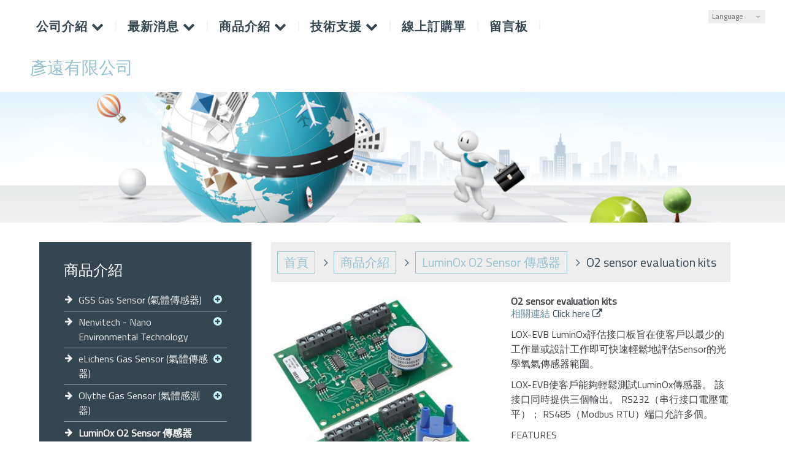

--- FILE ---
content_type: text/html
request_url: https://www.nurturewing.com/product_1338731.html
body_size: 61997
content:
<!DOCTYPE html PUBLIC "-//W3C//DTD XHTML 1.0 Transitional//EN" "https://www.w3.org/TR/xhtml1/DTD/xhtml1-transitional.dtd" >
<html xmlns="https://www.w3.org/1999/xhtml" xml:lang="zh-TW" lang="zh-TW"   xmlns:v="https://schema.org/#">
<head>
<script>
if(window.location.protocol=="http:"){
    var current_url=window.location.href;
    var new_url=current_url.replace(/(http:)/,"https:");
    window.location=new_url;}
</script>
<meta http-equiv="Content-Type" content="text/html; charset=UTF-8" />
<meta name="copyright" content="彥遠有限公司" />
<meta name="referrer" content="origin" />
<meta http-equiv="pragma" content="public, max-age=600" />
<meta http-equiv="expires" content="600" />
<meta http-equiv="cache-control" content="public, max-age=600" />
<meta name="viewport" content="width=device-width, initial-scale=1.0, maximum-scale=3" />
<title>彥遠科技 Nurturewing  -O2 sensor evaluation kits</title> 
<link rel="canonical" href="https://www.nurturewing.com/product_1338731.html" />
<meta name="keywords" content="Gas sensor,ICE power ,Sound made powerful" />
<meta name="description" content="彥遠科技 Nurturewing  為替客戶量身訂做最適合的工業用煙霧偵測系統，除了售後保固外，對於一般客戶所產生的問題，皆能迅速處理，以節省客戶時間。" />
<meta name="generator" content="智邦輕鬆架站-971金融商務 - 藍色商務形象版面-(v6)-2025/08/14 22:30" />
<meta property="og:title" content="彥遠科技 Nurturewing-O2 sensor evaluation kits"/>
<meta property="og:type" content="website"/> 
    <meta property="og:image" content="https://www.nurturewing.com/images/product_1338731.jpg"/>
    <meta property="og:description" content="LOX-EVB LuminOx評估接口板旨在使客戶以最少的工作量或設計工作即可快速輕鬆地評估Sensor的光學氧氣傳感器範圍。LOX-EVB使客戶能夠輕鬆測試LuminOx傳感器。 該接口同時提供三個輸出。 RS232（串行接口電壓電平）； RS485（Modbus RTU）端口允許多個。FEATURESAllows quick and easy evaluation of the LuminOx"/> 
<meta property="og:url" content="https://www.nurturewing.com/product_1338731.html"/>
<meta property="og:site_name" content="彥遠有限公司"/>	 
<link rel="alternate" type="application/rss+xml" title="商品介紹 (RSS 2.0)" href="products.xml" />
<link rel="icon" type="image/png" href="images/favicon_1588773368.png" />
<link rel="shortcut icon" type="image/png" href="images/favicon_1588773368.png" />
<link rel="apple-touch-icon" href="images/favicon_1588773368.png">
<link rel="apple-touch-icon-precomposed" href="images/favicon_1588773368.png">
<link rel="alternate" type="application/rss+xml" title="最新消息 (RSS 2.0)" href="hots.xml" />
<link type="text/css" href="skin/jquery-ui/jquery-ui-1.10.0.custom.min.css" rel="stylesheet" />
<script type="text/javascript" src="https://cdnjs.cloudflare.com/ajax/libs/jquery/1.9.0/jquery.min.js"></script>
<script type="text/javascript" src="https://cdnjs.cloudflare.com/ajax/libs/jqueryui/1.10.0/jquery-ui.min.js"></script>
<script type="text/javascript" src="https://cdnjs.cloudflare.com/ajax/libs/jquery.lazyload/1.9.1/jquery.lazyload.min.js"></script>
    <link rel="stylesheet" type="text/css" rev="stylesheet" media="all" href="skin/product.css?ver=1755181842" />
	<link rel="stylesheet" type="text/css" rev="stylesheet" media="all" href="skin/layout.css?ver=1755181842" /> 
	<link rel="stylesheet" type="text/css" rev="stylesheet" media="all" href="skin/option.css" />  
<link rel="stylesheet" type="text/css" rev="stylesheet" media="all" href="skin/revise.css?ver=1755181842" />
<script language="javascript"> 
var org_href = "//www.nurturewing.com/";
var mob_href = "//www.nurturewing.com/yellowpageMobile/"; 
var alert_mob = "全新推出手機版網頁，請在您的手機瀏覽器中，\n輸入以下網址：\n";  
var use_redirect = "N"; 
var lock_mouse = "N";  
var referer = document.referrer;
var ref_mob = false;
if(referer) var parts = referer.split('://')[1].split('/');
if(parts && parts[0]=='m.nurturewing.com') {
  ref_mob = true;
}
</script> 
<script type="text/javascript"  src="scripts/page.js" ></script>
<!-- product-list page -->
<script language="javascript">
function loadScript( url, callback ){
	var script = document.createElement( "script" );
	script.type = "text/javascript";
	if(script.readyState) {  //IE
		script.onreadystatechange = function() {
			if ( script.readyState === "loaded" || script.readyState === "complete" ) {
				script.onreadystatechange = null;
				callback();
			}
		};
	}
	else{//Others
		script.onload = function() {
			callback();
		};
	}
	script.src = url;
	document.getElementsByTagName( "head" )[0].appendChild( script );
}
var lazymax=6;
$(document).ready(function() {
    if(typeof $("#pbox img").lazyload === "function"){
    $("#pbox img").lazyload({       effect : "fadeIn" });
    for(i=0;i<=lazymax;i++){
        $("#pbox img").eq(i).trigger("appear");
    }
    }
});
var w = 0;
</script> 
</head> 
<body onload="init();"	data-spy="scroll" data-target=".bs-docs-sidebar" class="ins" >
<div itemscope itemtype="https://schema.org/WebSite">
    <meta itemprop="url" content="https://www.nurturewing.com/product_1338731.html"/>
    <meta itemprop="name" content="彥遠有限公司"/>
    <meta itemprop="alternateName" content="彥遠科技 Nurturewing  -O2 sensor evaluation kits"/>
</div>
<!--Breadcrumblist start--><div vocab="http://schema.org/" typeof="BreadcrumbList" style="display:none;"><div property="itemListElement" typeof="ListItem"><div property="item" typeof="WebPage" href="https://www.nurturewing.com/index.html"><span property="name">首頁</span></div><span property="position">1</span></div><div property="itemListElement" typeof="ListItem"><div property="item" typeof="WebPage" href="https://www.nurturewing.com/product.html"><span property="name">商品介紹</span></div><span property="position">2</span></div><div property="itemListElement" typeof="ListItem"><span property="name">O2 sensor evaluation kits</span><span property="position">3</span></div></div><!--Breadcrumblist end-->
    <div vocab="http://schema.org/" typeof="WebSite" style="display:none;">
        <span property="url">https://www.nurturewing.com/</span>
        <span property="name">彥遠有限公司</span>
    </div>
<!--[if lte IE 8]><script src="assets/js/ie/html5shiv.js"></script><![endif]-->
<link rel="stylesheet" href="skin/css/slider.css" />
<link rel="stylesheet" href="skin/css/selectric.css" />
<!--[if lte IE 8]><link rel="stylesheet" href="skin/css/ie8.css" /><![endif]-->
<div class="bodyWrp">
    <!-- Header -->
    <header class="headWrp"> 
        <div class="head">
<div class="lgg">
    <select  onchange="document.location.href=this.value" >
                                      <option value="//www.nurturewing.com/product_1338731.html" selected>繁體中文</option> 
            <option value="//www.nurturewing.com/cn/product_1338731.html"  >簡體中文</option> 
                                        <option value="//www.nurturewing.com/en/product_1338731.html" >English</option> 
    </select>
</div>
            <!--live_icon-->
            <a href="custom_cg1.html">
                <div class="live__icon" style="display: none;">
                    <img src="images/live_icon.png">
                </div>
            </a>
            <!-- Logo -->
            <div class="logo"> 
            <a class="alogo" href="index.html" title="彥遠有限公司"  rel="v:url" property="v:title">
          彥遠有限公司 
            </a> 
            </div>
            <!-- Nav -->
            <nav id="mainMenu">
            <ul >
                                    <li class="sub-menu">
                <a class="menuA" href="info.html" title="公司介紹">公司介紹<b class="caret"></b></a>
                <ul class="dmSubmenu">
                <li><a class="menu_sb_c" href="info.html">特色簡介</a></li>
                <li><a class="menu_sb_c" href="info_basic.html">基本資料</a></li>
                <li><a class="menu_sb_c" href="contact.html">聯絡資訊</a></li>
                </ul>
            </li>
                                                <li  class="sub-menu">
                <a class="menuA" href="hot.html" title="最新消息">最新消息<b class="caret"></b></a>
                                <ul class="dmSubmenu">
                                            <li><a class="menu_sb_c" href="hot_cg89057.html">
                        GSS產品
                        </a></li>
                                            <li><a class="menu_sb_c" href="hot_cg89064.html">
                        氣體相關新聞
                        </a></li>
                </ul>
                            </li>
                                                <li class="sub-menu">
                <a class="menuA" href="product.html" title="商品介紹">商品介紹<b class="caret"></b></a>
                                <ul class="dmSubmenu">
                                <li><a class="menu_sb_c" href="product_cg323312.html">
                GSS Gas Sensor (氣體傳感器)</a></li> 
                                <li><a class="menu_sb_c" href="product_cg355835.html">
                Nenvitech - Nano Environmental Technology</a></li> 
                                <li><a class="menu_sb_c" href="product_cg385860.html">
                eLichens Gas Sensor (氣體傳感器)</a></li> 
                                <li><a class="menu_sb_c" href="product_cg408862.html">
                Olythe Gas Sensor (氣體感測器)</a></li> 
                                <li><a class="menu_sb_c" href="product_cg347971.html">
                LuminOx O2 Sensor 傳感器</a></li> 
                                <li><a class="menu_sb_c" href="product_cg412296.html">
                 neohysens (氫感測器)</a></li> 
                                <li><a class="menu_sb_c" href="product_cg352304.html">
                Schwarzer Precision氣液兩用泵 PUMP</a></li> 
                                <li><a class="menu_sb_c" href="product_cg390087.html">
                ES systems (流量 / 壓力感測器)</a></li> 
                                </ul>
                            </li>
                                                <li class="sub-menu">
                <a class="menuA" href="custom.html" title="技術支援">技術支援<b class="caret"></b></a>
                <ul class="dmSubmenu">
                                                        <li><a class="menu_sb_c" href="custom_cg1.html">未分類</a></li> 
                                                    </ul>
            </li>
                                    <li><a class="menuA" href="sorder.html" title="線上訂購單">線上訂購單</a></li>
                                                <li><a class="menuA" href="bbs.html" title="留言板">留言板</a></li>
                        </ul>
        </nav>
            <nav id="mob_memu" style="display:none;">
            <ul >
                                <li class="sub-menu">
                    <a class="menuA" href="info.html" title="公司介紹">公司介紹<b class="caret"></b></a>
                    <ul class="dmSubmenu">
                    <li><a class="menu_sb_c" href="info.html">特色簡介</a></li>
                    <li><a class="menu_sb_c" href="info_basic.html">基本資料</a></li>
                    <li><a class="menu_sb_c" href="contact.html">聯絡資訊</a></li>
                    </ul>
                </li>
                                                                <li class="sub-menu" >
                    <a class="menuA" href="hot.html" title="最新消息">最新消息<b class="caret"></b></a>
                                        <ul class="dmSubmenu">
                        <li><a class="menu_sb_c" href="hot_cg89057.html">GSS產品</a></li>
                        <li><a class="menu_sb_c" href="hot_cg89064.html">氣體相關新聞</a></li>
                    </ul>
                                    </li>
                                                                <li class="sub-menu">
                    <a class="menuA" href="product.html" title="商品介紹">商品介紹<b class="caret"></b></a>
                                        <ul class="dmSubmenu">
                                            <li><a class="menu_sb_c" href="product_cg323312.html">
                        GSS Gas Sensor (氣體傳感器)</a></li> 
                                            <li><a class="menu_sb_c" href="product_cg347954.html">
                        &nbsp;&nbsp;&nbsp;&nbsp;GSS ExplorIR</a></li> 
                                            <li><a class="menu_sb_c" href="product_cg347951.html">
                        &nbsp;&nbsp;&nbsp;&nbsp;GSS SprintIR</a></li> 
                                            <li><a class="menu_sb_c" href="product_cg347948.html">
                        &nbsp;&nbsp;&nbsp;&nbsp;GSS CoZIR</a></li> 
                                            <li><a class="menu_sb_c" href="product_cg332395.html">
                        &nbsp;&nbsp;&nbsp;&nbsp;GSS CO2 Sensor Evaluation Kits  (二氧化碳傳感器評估套件)</a></li> 
                                            <li><a class="menu_sb_c" href="product_cg355835.html">
                        Nenvitech - Nano Environmental Technology</a></li> 
                                            <li><a class="menu_sb_c" href="product_cg355838.html">
                        &nbsp;&nbsp;&nbsp;&nbsp;N.E.T. CYBER TRANSMITTERS</a></li> 
                                            <li><a class="menu_sb_c" href="product_cg355837.html">
                        &nbsp;&nbsp;&nbsp;&nbsp;N.E.T. EC Sensor</a></li> 
                                            <li><a class="menu_sb_c" href="product_cg355836.html">
                        &nbsp;&nbsp;&nbsp;&nbsp;N.E.T. NDIR</a></li> 
                                            <li><a class="menu_sb_c" href="product_cg355845.html">
                        &nbsp;&nbsp;&nbsp;&nbsp;&nbsp;&nbsp;&nbsp;&nbsp;IREF 32mm</a></li> 
                                            <li><a class="menu_sb_c" href="product_cg355844.html">
                        &nbsp;&nbsp;&nbsp;&nbsp;&nbsp;&nbsp;&nbsp;&nbsp;IRNEX-P</a></li> 
                                            <li><a class="menu_sb_c" href="product_cg355843.html">
                        &nbsp;&nbsp;&nbsp;&nbsp;&nbsp;&nbsp;&nbsp;&nbsp;IRNET-P 20mm</a></li> 
                                            <li><a class="menu_sb_c" href="product_cg385860.html">
                        eLichens Gas Sensor (氣體傳感器)</a></li> 
                                            <li><a class="menu_sb_c" href="product_cg385866.html">
                        &nbsp;&nbsp;&nbsp;&nbsp;Mulberry Family</a></li> 
                                            <li><a class="menu_sb_c" href="product_cg385865.html">
                        &nbsp;&nbsp;&nbsp;&nbsp;Cranberry Family</a></li> 
                                            <li><a class="menu_sb_c" href="product_cg408862.html">
                        Olythe Gas Sensor (氣體感測器)</a></li> 
                                            <li><a class="menu_sb_c" href="product_cg408863.html">
                        &nbsp;&nbsp;&nbsp;&nbsp;Ethanol (乙醇)</a></li> 
                                            <li><a class="menu_sb_c" href="product_cg408864.html">
                        &nbsp;&nbsp;&nbsp;&nbsp;Carbon dioxide (二氧化碳)</a></li> 
                                            <li><a class="menu_sb_c" href="product_cg408865.html">
                        &nbsp;&nbsp;&nbsp;&nbsp;Acetone (丙酮)</a></li> 
                                            <li><a class="menu_sb_c" href="product_cg408866.html">
                        &nbsp;&nbsp;&nbsp;&nbsp;Methane (甲烷)</a></li> 
                                            <li><a class="menu_sb_c" href="product_cg408867.html">
                        &nbsp;&nbsp;&nbsp;&nbsp;Nitrous oxide (笑氣)</a></li> 
                                            <li><a class="menu_sb_c" href="product_cg347971.html">
                        LuminOx O2 Sensor 傳感器</a></li> 
                                            <li><a class="menu_sb_c" href="product_cg412296.html">
                         neohysens (氫感測器)</a></li> 
                                            <li><a class="menu_sb_c" href="product_cg412303.html">
                        &nbsp;&nbsp;&nbsp;&nbsp;Industrial applications</a></li> 
                                            <li><a class="menu_sb_c" href="product_cg412304.html">
                        &nbsp;&nbsp;&nbsp;&nbsp;Automotive sector</a></li> 
                                            <li><a class="menu_sb_c" href="product_cg412305.html">
                        &nbsp;&nbsp;&nbsp;&nbsp;Burners/Catalysts</a></li> 
                                            <li><a class="menu_sb_c" href="product_cg352304.html">
                        Schwarzer Precision氣液兩用泵 PUMP</a></li> 
                                            <li><a class="menu_sb_c" href="product_cg390087.html">
                        ES systems (流量 / 壓力感測器)</a></li> 
                                            <li><a class="menu_sb_c" href="product_cg390089.html">
                        &nbsp;&nbsp;&nbsp;&nbsp;流量感測器</a></li> 
                                            <li><a class="menu_sb_c" href="product_cg390088.html">
                        &nbsp;&nbsp;&nbsp;&nbsp;壓力感測器</a></li> 
                                        </ul>
                                    </li>
                                                                <li class="sub-menu">
                    <a class="menuA" href="custom.html" title="技術支援">技術支援<b class="caret"></b></a>
                    <ul class="dmSubmenu">
                                            <li><a class="menu_sb_c" href="custom_cg1.html">
                        未分類</a></li>
                                        </ul>
                </li>
                                                <li><a class="menuA" href="sorder.html" title="線上訂購單">線上訂購單</a></li>
                                                                <li><a class="menuA" href="bbs.html" title="留言板">留言板</a></li>
                                            </ul>
        </nav>
                <!-- menu javascript (不能換位置)  -->
            <div class="menu">
<script type="text/javascript" src="scripts/data.js"></script>
<script language="javascript">var isHorizontal=1;var smOrientation=0;var topDX=0;var topDY=5;</script><script type="text/javascript" src="scripts/dmenu.js"></script>
</div>
  </div>
</header>
    <div id="banner-wrapper" class="bannerWrp" align="middle">
<img id="banner-wrapper-img" src="skin/banner.jpg">
</div>
<script></script> 
 <!-- Add fancyBox -->
<link rel="stylesheet" href="scripts/fancybox/jquery.fancybox.css?v=2.1.5" type="text/css" media="screen" />
<script type="text/javascript" src="scripts/fancybox/jquery.fancybox.pack.js?v=2.1.5"></script>
<script language="javascript">
<!--
function gotoCart(){
document.location.href =  "https://hosting.url.com.tw/shopping/shoppingcart/launchpayment/135494 ";
}
var total = 1;
var cft = '';
var error = 0;
function buy(pid) {
        var lgg = 'zh';
	var yp = 0;
	if (typeof  setCFqty == 'function') {   setCFqty();  }
	if(error==0){
	   url = 'https://hosting.url.com.tw/shopping/shoppingcart/listcart/'+pid+'/'+total+'/'+cft+'?lan='+lgg+'&v=1&yp='+yp;
	   left_px = (screen.width-400)/2;
	   top_px = (screen.height-400)/2;
	   wparam = "width=568,height=380,left="+left_px+",top="+top_px+",scrollbars=yes,resizable=yes";
	   scwin = window.open(url,"sc",wparam);
	   scwin.focus();
	} 
}
function getLgg(){
	var path = location.pathname.split('/');
	if(path.length==4){
		return path[2];
	}else if(path.length==3){
		return (path[1]=="yellowpage")?"none":path[1];
	}else if(path.length==2){
		return "none";
	}
}
-->
</script>
<script language="javascript">
<!--   
/*
function PreviewImage(uri){ 
$.fancybox.open({
		href : uri,
		type : 'image',
		padding : 5 
	});	 				
}
*/
$(document).ready(function(){
	if (  "圖片"=="圖片" && '1338731' == ''){
		change_grid_style();
	} 
}); 
function change_grid_style(){  document.getElementById("pbox").className="product-pic"; if( document.getElementById("pbox_result")!=null) document.getElementById("pbox_result").className="product-pic";}
function change_list_style(){  document.getElementById("pbox").className="product-list"; if( document.getElementById("pbox_result")!=null) document.getElementById("pbox_result").className="product-list";}
-->
</script> 
<style>
.dot { cursor: pointer; height: 15px; width: 15px; margin: 0 2px; background-color: #bbb; border-radius: 50%; display: inline-block; transition: background-color 0.6s ease; }
.active, .dot:hover { background-color: #717171; }
</style>
<div id="dialog" title="觀看大圖" style="display: none;text-align:center;vertical-align: middle;">
  <img id="image" src="" alt=""/>
</div>
<!-- Main -->
				<div class="contentWrp">
					<div class="content">
							<div class="sideBar">
<!-- Sidebar -->
<div class="sbmenu"> 
    <div class="sideHd">
                商品介紹            
  </div>
  <ul> 
                  <li >    
          <a class="sideA hsub" href="product_cg323312.html" title="" >GSS Gas Sensor (氣體傳感器)</a>
          <ul style="display:none">
                                                      <li class="">
              <a class="sideA" href="product_cg347954.html" title="" >GSS ExplorIR</a>
              <ul style="display:none">
                                                                                                                                                                                                                                                                                                                                                                                                                                                                                                                                                                                                                                                                                                                                                                                                                                                                                                                                                                                                                                                                                                                                                    </ul>
              </li>
                                            <li class="">
              <a class="sideA" href="product_cg347951.html" title="" >GSS SprintIR</a>
              <ul style="display:none">
                                                                                                                                                                                                                                                                                                                                                                                                                                                                                                                                                                                                                                                                                                                                                                                                                                                                                                                                                                                                                                                                                                                                                    </ul>
              </li>
                                            <li class="">
              <a class="sideA" href="product_cg347948.html" title="" >GSS CoZIR</a>
              <ul style="display:none">
                                                                                                                                                                                                                                                                                                                                                                                                                                                                                                                                                                                                                                                                                                                                                                                                                                                                                                                                                                                                                                                                                                                                                    </ul>
              </li>
                                            <li class="">
              <a class="sideA" href="product_cg332395.html" title="" >GSS CO2 Sensor Evaluation Kits  (二氧化碳傳感器評估套件)</a>
              <ul style="display:none">
                                                                                                                                                                                                                                                                                                                                                                                                                                                                                                                                                                                                                                                                                                                                                                                                                                                                                                                                                                                                                                                                                                                                                    </ul>
              </li>
                                                                                                                                                                                                                                                                                                                                                                                                                                                                                                                                                  </ul>
      </li>
                                                                        <li >    
          <a class="sideA hsub" href="product_cg355835.html" title="" >Nenvitech - Nano Environmental Technology</a>
          <ul style="display:none">
                                                                                                                                                          <li class="">
              <a class="sideA" href="product_cg355838.html" title="" >N.E.T. CYBER TRANSMITTERS</a>
              <ul style="display:none">
                                                                                                                                                                                                                                                                                                                                                                                                                                                                                                                                                                                                                                                                                                                                                                                                                                                                                                                                                                                                                                                                                                                                                    </ul>
              </li>
                                            <li class="">
              <a class="sideA" href="product_cg355837.html" title="" >N.E.T. EC Sensor</a>
              <ul style="display:none">
                                                                                                                                                                                                                                                                                                                                                                                                                                                                                                                                                                                                                                                                                                                                                                                                                                                                                                                                                                                                                                                                                                                                                    </ul>
              </li>
                                            <li class="">
              <a class="sideA hsub" href="product_cg355836.html" title="" >N.E.T. NDIR</a>
              <ul style="display:none">
                                                                                                                                                                                                                                                                                                                                                                                  <li class=""><a class="sideA" href="product_cg355845.html" title="" >IREF 32mm</a></li>
                                                                <li class=""><a class="sideA" href="product_cg355844.html" title="" >IRNEX-P</a></li>
                                                                <li class=""><a class="sideA" href="product_cg355843.html" title="" >IRNET-P 20mm</a></li>
                                                                                                                                                                                                                                                                                                                                                                                                                                                                                                                                                                                                                                                                                                                      </ul>
              </li>
                                                                                                                                                                                                                                                                                                                                                                                                                                                                  </ul>
      </li>
                                                                                                <li >    
          <a class="sideA hsub" href="product_cg385860.html" title="" >eLichens Gas Sensor (氣體傳感器)</a>
          <ul style="display:none">
                                                                                                                                                                                                                                                                                                      <li class="">
              <a class="sideA" href="product_cg385866.html" title="" >Mulberry Family</a>
              <ul style="display:none">
                                                                                                                                                                                                                                                                                                                                                                                                                                                                                                                                                                                                                                                                                                                                                                                                                                                                                                                                                                                                                                                                                                                                                    </ul>
              </li>
                                            <li class="">
              <a class="sideA" href="product_cg385865.html" title="" >Cranberry Family</a>
              <ul style="display:none">
                                                                                                                                                                                                                                                                                                                                                                                                                                                                                                                                                                                                                                                                                                                                                                                                                                                                                                                                                                                                                                                                                                                                                    </ul>
              </li>
                                                                                                                                                                                                                                                                                                                                          </ul>
      </li>
                                                <li >    
          <a class="sideA hsub" href="product_cg408862.html" title="" >Olythe Gas Sensor (氣體感測器)</a>
          <ul style="display:none">
                                                                                                                                                                                                                                                                                                                                                                  <li class="">
              <a class="sideA" href="product_cg408863.html" title="" >Ethanol (乙醇)</a>
              <ul style="display:none">
                                                                                                                                                                                                                                                                                                                                                                                                                                                                                                                                                                                                                                                                                                                                                                                                                                                                                                                                                                                                                                                                                                                                                    </ul>
              </li>
                                            <li class="">
              <a class="sideA" href="product_cg408864.html" title="" >Carbon dioxide (二氧化碳)</a>
              <ul style="display:none">
                                                                                                                                                                                                                                                                                                                                                                                                                                                                                                                                                                                                                                                                                                                                                                                                                                                                                                                                                                                                                                                                                                                                                    </ul>
              </li>
                                            <li class="">
              <a class="sideA" href="product_cg408865.html" title="" >Acetone (丙酮)</a>
              <ul style="display:none">
                                                                                                                                                                                                                                                                                                                                                                                                                                                                                                                                                                                                                                                                                                                                                                                                                                                                                                                                                                                                                                                                                                                                                    </ul>
              </li>
                                            <li class="">
              <a class="sideA" href="product_cg408866.html" title="" >Methane (甲烷)</a>
              <ul style="display:none">
                                                                                                                                                                                                                                                                                                                                                                                                                                                                                                                                                                                                                                                                                                                                                                                                                                                                                                                                                                                                                                                                                                                                                    </ul>
              </li>
                                            <li class="">
              <a class="sideA" href="product_cg408867.html" title="" >Nitrous oxide (笑氣)</a>
              <ul style="display:none">
                                                                                                                                                                                                                                                                                                                                                                                                                                                                                                                                                                                                                                                                                                                                                                                                                                                                                                                                                                                                                                                                                                                                                    </ul>
              </li>
                                                                                                                                                                                                                  </ul>
      </li>
                                                                                    <li class="on">    
          <a class="sideA" href="product_cg347971.html" title="" >LuminOx O2 Sensor 傳感器</a>
          <ul >
                                                                                                                                                                                                                                                                                                                                                                                                                                                                                                                                                                                                                                            </ul>
      </li>
                        <li >    
          <a class="sideA hsub" href="product_cg412296.html" title="" > neohysens (氫感測器)</a>
          <ul style="display:none">
                                                                                                                                                                                                                                                                                                                                                                                                                                                                                                              <li class="">
              <a class="sideA" href="product_cg412303.html" title="" >Industrial applications</a>
              <ul style="display:none">
                                                                                                                                                                                                                                                                                                                                                                                                                                                                                                                                                                                                                                                                                                                                                                                                                                                                                                                                                                                                                                                                                                                                                    </ul>
              </li>
                                            <li class="">
              <a class="sideA" href="product_cg412304.html" title="" >Automotive sector</a>
              <ul style="display:none">
                                                                                                                                                                                                                                                                                                                                                                                                                                                                                                                                                                                                                                                                                                                                                                                                                                                                                                                                                                                                                                                                                                                                                    </ul>
              </li>
                                            <li class="">
              <a class="sideA" href="product_cg412305.html" title="" >Burners/Catalysts</a>
              <ul style="display:none">
                                                                                                                                                                                                                                                                                                                                                                                                                                                                                                                                                                                                                                                                                                                                                                                                                                                                                                                                                                                                                                                                                                                                                    </ul>
              </li>
                                                                                                              </ul>
      </li>
                                                            <li >    
          <a class="sideA" href="product_cg352304.html" title="" >Schwarzer Precision氣液兩用泵 PUMP</a>
          <ul style="display:none">
                                                                                                                                                                                                                                                                                                                                                                                                                                                                                                                                                                                                                                            </ul>
      </li>
                        <li >    
          <a class="sideA hsub" href="product_cg390087.html" title="" >ES systems (流量 / 壓力感測器)</a>
          <ul style="display:none">
                                                                                                                                                                                                                                                                                                                                                                                                                                                                                                                                                                                                                  <li class="">
              <a class="sideA" href="product_cg390089.html" title="" >流量感測器</a>
              <ul style="display:none">
                                                                                                                                                                                                                                                                                                                                                                                                                                                                                                                                                                                                                                                                                                                                                                                                                                                                                                                                                                                                                                                                                                                                                    </ul>
              </li>
                                            <li class="">
              <a class="sideA" href="product_cg390088.html" title="" >壓力感測器</a>
              <ul style="display:none">
                                                                                                                                                                                                                                                                                                                                                                                                                                                                                                                                                                                                                                                                                                                                                                                                                                                                                                                                                                                                                                                                                                                                                    </ul>
              </li>
                              </ul>
      </li>
      <script>
      $(document).ready(function(){
          if(document.querySelector('.hsub')){        
          if(window.getComputedStyle(document.querySelector('.hsub'), ':before').getPropertyValue('content')!="" && window.getComputedStyle(document.querySelector('.hsub'), ':before').getPropertyValue('content')!="none"){
              $(".hsub").on("click", function(e) {
                                  if (e.offsetX < 34) {
                                          e.preventDefault();
                                          obj = $(this).parent().find('ul')[0];
                                          $(obj).toggle();
                                  }
                          });
          }else{
              $(".hsub").on("click", function(e) {
                  if (e.offsetX > $(this)[0].offsetWidth-34) {
                      e.preventDefault();
                      obj = $(this).parent().find('ul')[0];
                      $(obj).toggle();
                  } 
              });
          }
          }
      });
      </script>
  </ul>
    <div class="sideFt"></div>
</div>
<div class="others">
<div class="sideHd">others</div> 
<ul>
<li>
<center>
<img src="https://www.nurturewing.com/ezqrcode_135494.jpg" style="width:120px;height:120px;" alt="">
</center>
<div style="color:#A85;">【隨拍即上】用手機就能掌握資訊！</div>
</li>
</ul>
<div class="sideFt"></div>
</div>
							</div>
							<main class="main">
								<style>
								html .marquee { overflow: hidden; margin: 10px 0; }
								html marquee { max-width: 100%; }
								</style>
								<!-- Content -->
									<article class="box post">
										<div class="mainHd">
											<a class="titleA" href="index.html" title="首頁" >首頁</a>
											                                            <span>
                                            <a class="titleA" href="product.html" title="商品介紹" >
                                            商品介紹                                            </a> 
                                            </span>
													<span> <a class="titleA" href="product_cg347971.html">LuminOx O2 Sensor 傳感器</a> </span>
																																				                                                                                                                <span>O2 sensor evaluation kits </span>
																																</div>
<div class="mainCt" id="content-body"  itemscope itemtype="https://schema.org/Product"  >
		<script type="text/javascript" src="https://unpkg.com/xzoom/dist/xzoom.min.js"></script>
		<div class="product">
		<label style="text-align:center;">
				 <img itemprop="image" class="xzoom" src="images/product_l_1338731.jpg" border="0" style=" max-height:none;" alt="" xoriginal="images/product_l_1338731.jpg"/>
				</label>
							<span itemprop="sku" style="display:none">SSTO2 sensor EVK</span>
		<h1 itemprop="name">O2 sensor evaluation kits</h1>
					<b>相關連結</b>
			<a itemprop="sameAs" class="titleC" href="https://tw.bid.yahoo.com/item/100900857115" target="_blank" title="" >Click here <img src="images/linkto.png" border="0" alt=""/></a>
		<p></p>
		<div itemprop="aggregateRating" itemscope itemtype="https://schema.org/AggregateRating">
            <span itemprop="ratingValue" content="5"></span>
            <span itemprop="reviewCount" content="1"></span>
        </div>
		<div itemprop="review" itemtype="https://schema.org/Review" itemscope>
			<div itemprop="author" itemtype="https://schema.org/Person" itemscope>
				<meta itemprop="name" content="nurturewing.com" />
			</div>
		</div>
		<div itemprop="offers" itemscope itemtype="https://schema.org/Offer">
      		<span itemprop="priceCurrency" content="TWD"></span>
            <link itemprop="availability" href="https://schema.org/InStock" />
            <span itemprop="url" content="https://www.nurturewing.com/product_1338731.html"></span>
            <span itemprop="priceValidUntil" content="2025-08-14"></span>
			            	<span itemprop="price" content="0"></span>
		</div>
			<p align="center" class="cart">
			</p>
		<span itemprop="description" style="display:inline;letter-spacing:0px; ">
		<p>LOX-EVB LuminOx評估接口板旨在使客戶以最少的工作量或設計工作即可快速輕鬆地評估Sensor的光學氧氣傳感器範圍。</p>
<p>LOX-EVB使客戶能夠輕鬆測試LuminOx傳感器。 該接口同時提供三個輸出。 RS232（串行接口電壓電平）； RS485（Modbus RTU）端口允許多個。</p>
<p>FEATURES</p>
<ul><li>Allows quick and easy evaluation of the LuminOx sensor with minimum effort and / or design work</li>
<li>Interface mounted screw terminals for easy wiring</li>
<li>The interface simultaneously provides three outputs:  RS232 (serial interface voltage levels)  , RS485 (Modbus RTU) port allows multiple sensors to be addressed on a bus , 0—5V analogue output for basic measurements of oxygen only</li>
<li>
<p>Converts the LuminOx TTL level RS232 output into three standard industrial outputs</p>
</li>
<li>Auto detects ppO2 or O2% variants of LuminOx sensor</li>
</ul><p></p> 
		</span>
		<span itemprop="brand" style="display:none" itemtype="https://schema.org/Brand" itemscope>
			<meta itemprop="name" content="LuminOx O2 Sensor 傳感器" />
		</span>
        <span itemprop="mpn" style="display:none">1338731</span>
				<div class="Content-attachment">
		附加檔案:<br/>
		                		<a href="//www.nurturewing.com/upload_attach/1621497996.zip" download="EvaluatIR-M-kit-with-case-and-cable-281x300.zip"  target="_blank">EvaluatIR-M-kit-with-case-and-cable-281x300.png</a><br/>
				</div>
		<p align="center" class="cart">
					</p>  
		</div>
		<!-- product end -->
	<!--
		<div class="Content-bottom">
				<span> 
			<a class="pagenavi" href="product_1338733.html" title="上一個">上一個</a>			<a class="pagenavi" href="product_cg347971.html" title="回列表">回列表</a>
					</span>
	</div> 
	-->
</div>
<!-- mainCt end -->	
<div class="mainFt">
</div>
<!-- mainFoot end -->
									<footer></footer>
									</article>
						</main>
					</div>
				</div>
</div>
<!-- Footer -->
<footer class="footWrp">
	<div class="foot">
<br/>
      	   		<img src="images/feed.png" border="0" style="vertical-align:middle;" alt="訂閱最新消息" /><a href="hots.xml" title="訂閱最新消息" >訂閱最新消息</a>
   	   	   		<img src="images/feed.png" border="0" style="vertical-align:middle;" alt="訂閱商品訊息" /><a href="products.xml" title="訂閱商品訊息" >訂閱商品訊息</a>
   	　
	<div id="hostingUrlTw"><small><a href="https://hosting.url.com.tw/" target="_blank">Powered by hosting.url.com.tw</a></small></div>
     </div>
</footer>
<!-- Scripts -->
<script type="text/javascript" src="skin/js/jquery.flexslider-min.js"></script>
<script type="text/javascript" src="skin/js/skel.min.js"></script>
<script type="text/javascript" src="skin/js/jquery.onvisible.min.js"></script>
<script type="text/javascript" src="skin/js/util.js"></script>
<!--[if lte IE 8]><script src="skin/js/ie/respond.min.js"></script><![endif]-->
<script type="text/javascript" src="skin/js/main.js"></script>
<!-- 語言選擇style js START -->
<script src="skin/js/jquery.selectric.js"></script>
<script>
  $(function(){
    $('.lgg').find('select, .select').selectric();
  });
</script>
<!-- 語言選擇style js END -->
<script type="text/javascript" src="https://toolkit.url.com.tw/counter/tracer.php?token=M5TbM411NaD7k10fI1C083v2db3cda37Lfm65e19c6n9Rf13cam4Ve3aa4W95cn7LmNvbS8="></script>
<script type="text/javascript">
$(document).ready(function() { 
 // 合成圖片css修正
 	$("img.current").load(function() { 
		$(this).css({"padding":"2px 4px","background":"#B1B1B1", "border":"1px solid #9E9191" ,"border-radius": "15px"  });
	});
 //"height":$(this).height() ,"width":$(this).width()-16,
 });
</script> 
</body> 
</html>

--- FILE ---
content_type: text/css
request_url: https://www.nurturewing.com/skin/layout.css?ver=1755181842
body_size: 32266
content:
@charset "UTF-8";
@import url(font-awesome.min.css);
/* Reset */
@import url("https://fonts.googleapis.com/css?family=Titillium+Web");
html, body, div, span, applet, object, iframe, h1, h2, h3, h4, h5, h6, p, blockquote, pre, a, abbr, acronym, address, big, cite, code, del, dfn,  img, ins, kbd, q, s, samp, small, strike, sub, sup, tt, var, b, u, i, center, dl, dt, dd, fieldset, form, label, legend,  caption, article, aside, canvas, details, embed, figure, figcaption, footer, header, hgroup, menu, nav, output, ruby, section, summary, time, mark, audio, video { margin: 0; padding: 0; border: 0; font-size: 100%; font: inherit; vertical-align: baseline; }

article, aside, details, figcaption, figure, footer, header, hgroup, menu, nav, section { display: block; }

body { line-height: 1; }

ul.dates, ul#pbox, ul#pbox_result, .sideBar ul { list-style: none; margin: 0; padding: 0; border: 0; font-size: 100%; font: inherit; vertical-align: baseline; }

ul.dates li, ul#pbox li, ul#pbox_result li, .sideBar ul li { margin: 0; padding: 0; }

blockquote, q { quotes: none; }

blockquote:before, blockquote:after { content: ""; content: none; }

q:before, q:after { content: ""; content: none; }

table { border-collapse: collapse; border-spacing: 0; }

@keyframes fadeIn { from { opacity: 0; visibility: hidden; }
  to { opacity: 1; visibility: visible; } }
@keyframes slideUp { from { transform: translateY(10%); }
  to { transform: translateY(0); } }
@keyframes slideDown { from { transform: translateY(-100px); }
  to { transform: translateY(0); } }
input[type="button"], input[type="submit"], span.pagenavi a, .Content-bottom span a, form[name=urlchk] input[type=submit], ul#pbox li div .more, ul#pbox_result li div .more { font-family: ‘Noto Sans TC’, Microsoft JhengHei, "Titillium Web", sans-serif; font-style: normal; font-weight: 700; -webkit-transition: border-radius 0.5s ease-in-out; -moz-transition: border-radius 0.5s ease-in-out; -ms-transition: border-radius 0.5s ease-in-out; -o-transition: border-radius 0.5s ease-in-out; transition: border-radius 0.5s ease-in-out; border: none; background-color: #344650; color: #FFFFFF; display: block; height: auto; line-height: normal; padding: 0.5em 0.75em; text-align: center; text-decoration: none; text-transform: uppercase; -webkit-appearance: none; -webkit-transition: all .4s ease; -moz-transition: all .4s ease; -ms-transition: all .4s ease; -o-transition: all .4s ease; transition: all .4s ease; }
input[type="button"]:hover, input[type="submit"]:hover, span.pagenavi a:hover, .Content-bottom span a:hover, form[name=urlchk] input[type=submit]:hover, ul#pbox li div .more:hover, ul#pbox_result li div .more:hover { cursor: pointer; opacity: 1; background-color: #96c1d1; }
input[type="button"]:focus, input[type="submit"]:focus, span.pagenavi a:focus, .Content-bottom span a:focus, form[name=urlchk] input[type=submit]:focus, ul#pbox li div .more:focus, ul#pbox_result li div .more:focus { border: none; outline: none; text-decoration: none; }
input[type="button"]:active, input[type="submit"]:active, span.pagenavi a:active, .Content-bottom span a:active, form[name=urlchk] input[type=submit]:active, ul#pbox li div .more:active, ul#pbox_result li div .more:active { opacity: 1; }

form table, form textarea { -webkit-box-sizing: border-box; -moz-box-sizing: border-box; box-sizing: border-box; }

input[type="button"], input[type="submit"] { display: inline-block; }

/* Tables */
table { width: 100%; }
table.default { width: 100%; }
table.default tr { border-top: solid 1px #dddddd; }
table.default tr:first-child { border-top: 0; }
table.default td { padding: 0.5em 1em 0.5em 1em; }
table.default th { text-align: left; padding: 0.5em 1em 0.5em 1em; font-weight: 700; margin: 0 0 1em 0; }
table.default thead { border-bottom: solid 2px #dddddd; }

/*Layout*/
* { -webkit-box-sizing: border-box; box-sizing: border-box; word-wrap: break-word; }

html, body { position: relative; background-color: #FFFFFF; margin: 0 auto; max-width: 1440px; font-size: 1em; }
@media (max-width: 425px) { html, body { font-size: 12px; } }
@media (min-width: 800px) { html, body { font-size: 14px; } }
@media (min-width: 1200px) { html, body { font-size: 16px; } }

body.is-loading * { -moz-transition: none !important; -webkit-transition: none !important; -ms-transition: none !important; transition: none !important; -moz-animation: none !important; -webkit-animation: none !important; -ms-animation: none !important; animation: none !important; }

.headWrp { background: #FFFFFF; padding-bottom: 4em; }
.headWrp .head { position: relative; }
.headWrp .head .lgg { position: absolute; top: 1em; right: 2em; }
.headWrp .head .lgg select, .headWrp .head .lgg select > option { display: none; }
.headWrp .head .logo a { position: absolute; top: 3.5em; left: 1.75em; font-size: 1.75em; color: #96c1d1; font-weight: 500; }

.footWrp { border-top: 1px solid #E7E7EC; padding: 2em 1em 1em 1em; }
.footWrp .foot { width: 100%; height: auto; text-align: center; }
@media (min-width: 992px) { .footWrp { border-top: 0; }
  .footWrp #hostingUrlTw { text-align: right; padding-right: 20px; opacity: .5; } }

#titleBar, #navPanel { display: none; }

#subemail { border: 1px solid #ccc; width: 100%; margin: 5px 0; }

#scrollator_holder { display: none; }

/*Typography*/
html { -ms-text-size-adjust: 100%; -webkit-text-size-adjust: 100%; }

body { font-family: ‘Noto Sans TC’, Microsoft JhengHei, "Titillium Web", sans-serif; font-style: normal; font-weight: 400; font-size: 1em; line-height: 1.5em; overflow-x: hidden; text-rendering: optimizeLegibility; -webkit-font-smoothing: antialiased; }

h1, h2, h3, h4, h5, h6 { font-family: ‘Noto Sans TC’, Microsoft JhengHei, "Titillium Web", sans-serif; font-style: normal; font-weight: 700; color: #3F3F44; line-height: 1.0; text-rendering: optimizeLegibility; -webkit-font-smoothing: antialiased; }

p { font-family: ‘Noto Sans TC’, Microsoft JhengHei, "Titillium Web", sans-serif; font-style: normal; font-weight: 400; font-size: 1em; line-height: 1.5em; color: #3F3F44; line-height: 1.5em; margin-bottom: 10px; }

li, dd { font-size: 1em; line-height: 1.5em; line-height: normal; }

a { font-family: inherit; font-style: normal; font-weight: 400; color: #344650; text-decoration: none; }
a:hover { color: #96c1d1; }
a:active, a:focus { outline: none; }

/*Menu*/
.dmSubmenu { padding: 1em 3em; }
.dmSubmenu table { position: relative; display: inline-block; margin-right: 1em; }
.dmSubmenu table td { -webkit-transition: border 0.4s ease; -moz-transition: border 0.4s ease; -ms-transition: border 0.4s ease; -o-transition: border 0.4s ease; transition: border 0.4s ease; font-weight: 700; padding: .7em .5em; letter-spacing: 1px; border: 1px solid rgba(150, 193, 209, 0); }
.dmSubmenu table td:hover { border: 1px solid #96c1d1; cursor: pointer; }

.dmSubmenu td:hover > .caret::before { transform: rotate(180deg); }

#dm0m0 .dmSubmenu table::before { position: absolute; top: 0.75em; right: 0; content: '｜'; color: #E7E7EC; font-weight: 200; }
#dm0m0 .dmSubmenu table td { font-size: 1.25em; }

.dmText1 { color: #344650; }

.dmText2 { color: #96c1d1; }
.dmText2 > .caret::before { transform: rotate(180deg); }

.caret { text-decoration: none; @inlude relative; }
.caret::before { content: ""; display: inline-block; -moz-osx-font-smoothing: grayscale; -webkit-font-smoothing: antialiased; font-family: FontAwesome; font-style: normal; font-weight: normal; text-transform: none !important; }

.caret::before { -webkit-transition: transform 0.4s ease; -moz-transition: transform 0.4s ease; -ms-transition: transform 0.4s ease; -o-transition: transform 0.4s ease; transition: transform 0.4s ease; margin-left: .3em; }

#dmD0 .dmSubmenu { padding: 1em; background: #FFFFFF; border: 1px solid #96c1d1; }
#dmD0 .dmSubmenu td { padding: .5em; }

/*Banners*/
.idx .bannerWrp .banner { position: relative; opacity: 0; visibility: hidden; animation: slideUp 1s forwards, fadeIn 1s forwards; padding-bottom: 39.1666666%; width: 100%; height: 0; background: #96c1d1; background: url(images/idx_banner.jpg) left top no-repeat; -webkit-background-size: cover; -moz-background-size: cover; -o-background-size: cover; background-size: cover; overflow: hidden; }
.idx .bannerWrp .banner img { width: 100%; min-width: 100%; }

.ins .bannerWrp { position: relative; padding-bottom: 16.6666666667%; height: 0; overflow: hidden; }
.ins .bannerWrp > figure { position: absolute; top: 0; left: 0; width: 100%; max-width: 100%; height: 100%; }
.ins .bannerWrp > figure img { width: 100%; height: 100%; }
.ins .bannerWrp > #banner-wrapper-img { width: 100%; }

/*NewsWrp*/
.news, .slider, .intro { position: relative; }
.news .title, .slider .title, .intro .title { position: absolute; top: -1.5em; left: 1em; padding: .5em 1em; background-color: #96c1d1; color: #FFFFFF; font-weight: 600; font-size: 1.25em; letter-spacing: 1px; z-index: 999; }
.news .title a, .slider .title a, .intro .title a { position: absolute; top: 0; right: -5em; color: #344650; }
.news .title a::after, .slider .title a::after, .intro .title a::after { text-decoration: none; content: "more "; display: inline-block; -moz-osx-font-smoothing: grayscale; -webkit-font-smoothing: antialiased; font-family: FontAwesome; font-style: normal; font-weight: normal; text-transform: none !important; font-weight: 700; }
.news .title a:hover, .slider .title a:hover, .intro .title a:hover { -webkit-transition: color 0.3s ease; -moz-transition: color 0.3s ease; -ms-transition: color 0.3s ease; -o-transition: color 0.3s ease; transition: color 0.3s ease; color: #96c1d1; }
@media (min-width: 1440px) { .news .title, .slider .title, .intro .title { left: 0; } }

.news { margin: 4.25em 0; }
@media (max-width: 991px) { .news { margin: 3.5em 0; padding: 1.5em 1em; } }

.slider { margin: 4.25em 0; }
@media (max-width: 991px) { .slider { margin: 3.5em 0; padding: 1.5em 1em; } }

.intro { margin: 4.25em 0; }
@media (max-width: 991px) { .intro { margin: 3.5em 0; padding: 1.5em 1em; } }

.news { color: #344650; }
.news p { position: relative; padding: 0; margin: 0 auto; background: #FFFFFF; border-bottom: 1px solid #E7E7EC; padding: .6em 1em; }
.news p a { -webkit-transition: all 0.3s ease; -moz-transition: all 0.3s ease; -ms-transition: all 0.3s ease; -o-transition: all 0.3s ease; transition: all 0.3s ease; overflow: hidden; white-space: nowrap; text-overflow: ellipsis; display: block; border: 1px solid rgba(150, 193, 209, 0); font-weight: bold; padding: .5em; }
.news p a:hover { border: 1px solid #96c1d1; background: #FFFFFF; }
.news p span { position: absolute; top: 1.25em; right: 1.5em; background: #FFFFFF; padding-left: .75em; }
@media (min-width: 992px) { .news { min-height: 446.4px; padding-left: 32.6953125%; }
  .news::before { position: absolute; top: 0; left: 0; display: block; content: ' '; width: 32.6953125%; height: 100%; background: url(images/news-image.jpg) right top no-repeat; -webkit-background-size: auto 100%; -moz-background-size: auto 100%; -o-background-size: auto 100%; background-size: auto 100%; } }
@media (min-width: 1366px) { .news { min-height: 505.6px; padding-left: 26.3333333333333%; }
  .news::before { width: 26.3333333333333%; } }

.slider { position: relative; }
.slider span.forward, .slider span.backward { position: absolute; top: 40%; cursor: pointer; color: #FFFFFF; font-size: 1.25em; }
.slider span.forward::before, .slider span.backward::before { background: #344650; padding: 3em .75em; }
.slider .forward { text-decoration: none; right: 0; float: right; }
.slider .forward::before { content: ""; display: inline-block; -moz-osx-font-smoothing: grayscale; -webkit-font-smoothing: antialiased; font-family: FontAwesome; font-style: normal; font-weight: normal; text-transform: none !important; }
.slider .backward { text-decoration: none; left: 0; float: left; }
.slider .backward::before { content: ""; display: inline-block; -moz-osx-font-smoothing: grayscale; -webkit-font-smoothing: antialiased; font-family: FontAwesome; font-style: normal; font-weight: normal; text-transform: none !important; }

section.carousel { width: 92.5%; margin-left: auto; margin-right: auto; position: relative; padding-top: 1.5em; overflow: hidden; background-color: #FFFFFF; }

.reel { width: 100%; margin-left: auto; margin-right: auto; height: auto; white-space: nowrap; -webkit-overflow-scrolling: touch; }
.reel article { display: inline-block; width: 32%; height: auto; vertical-align: top; -webkit-box-shadow: 0 0 0 0 #000; -moz-box-shadow: 0 0 0 0 #000; -o-box-shadow: 0 0 0 0 #000; box-shadow: 0 0 0 0 #000; position: relative; white-space: normal; opacity: 1.0; margin-right: 2%; background-color: #EEEEEE; border-bottom: 0.5em solid rgba(150, 193, 209, 0); }
.reel article.loading { opacity: 0; }
.reel article .image { position: relative; display: block; width: 100%; height: auto; overflow: hidden; background-color: #3F3F44; }
.reel article .image::before { position: absolute; top: 45%; left: 45%; text-decoration: none; content: ""; display: inline-block; -moz-osx-font-smoothing: grayscale; -webkit-font-smoothing: antialiased; font-family: FontAwesome; font-style: normal; font-weight: normal; text-transform: none !important; z-index: 999; color: #FFFFFF; font-size: 1.75em; opacity: 0; text-shadow: 1px 1px 10px #3F3F44; }
.reel article .image img { width: 100%; }
.reel article header, .reel article p { margin: .5em; }
.reel article header h3 > a { font-size: 2.5em; }
.reel article:hover { border-bottom: 0.5em solid #96c1d1; }
.reel article:hover header h3 > a { color: #96c1d1; text-shadow: 1px 1px 1px #FFFFFF; }
.reel article:hover > .image::before { opacity: 1; }
.reel article:hover > .image > img { opacity: .3; transform: scale(1.2); }

.reel article, .reel article .image, .reel article .image::before, .reel article .image img, .reel article header h3 > a { -webkit-transition: all 0.4s ease; -moz-transition: all 0.4s ease; -ms-transition: all 0.4s ease; -o-transition: all 0.4s ease; transition: all 0.4s ease; }

.intro .img { display: inline-block; vertical-align: top; width: 50%; margin-right: -5%; }
.intro .img img { width: 100%; }
.intro .ctns { display: inline-block; vertical-align: top; width: 50%; background-color: #FFFFFF; font-size: 1.25em; line-height: 1.5em; color: #3F3F44; line-height: 1.6em; }
.intro .ctns span { text-align: justify; text-justify: inter-ideograph; -ms-text-justify: inter-ideograph; /*IE9*/ -moz-text-align-last: justify; /*Firefox*/ -webkit-text-align-last: justify; /*Chrome*/ display: block; }
.intro .ctns .more { text-decoration: none; display: block; letter-spacing: 1px; padding: 0 1em; text-align: right; }
.intro .ctns .more::after { content: ""; display: inline-block; -moz-osx-font-smoothing: grayscale; -webkit-font-smoothing: antialiased; font-family: FontAwesome; font-style: normal; font-weight: normal; text-transform: none !important; }
@media (min-width: 770px) { .intro .ctns span { padding: 0 0 1em 1em; }
  .intro .ctns .more { text-align: left; } }

.newsWrp .index_custom { display: none; }

/*ContentWrp*/
.contentWrp { position: relative; padding: 0 5%; padding-top: 2.5%; }
.contentWrp .sideBar { display: inline-block; width: 30%; height: auto; vertical-align: top; margin-right: 2.5%; }
.contentWrp .main { display: inline-block; width: 65%; height: auto; vertical-align: top; }
.contentWrp .scrollator { overflow: hidden !important; }

/*ContentWrp-sideBar*/
.sideBar { -webkit-box-sizing: border-box; -moz-box-sizing: border-box; box-sizing: border-box; }
.sideBar ul, .sideBar li, .sideBar a { display: block; }
.sideBar ul { padding-left: 1em; }
.sideBar li { margin: .15em 0; padding: .15em 0; border-bottom: 1px solid rgba(238, 238, 238, 0.5); }
.sideBar a { color: #EEEEEE; line-height: 1.5em; text-decoration: none; padding: 0.35em 1.5em 0.35em 1.5em; }
.sideBar a:hover { color: #96c1d1; }
.sideBar .sideHd { color: #FFFFFF; font-size: 1.5em; line-height: 1.1em; font-weight: 500; margin-bottom: .75em; }
.sideBar .sideFt, .sideBar br { display: none; opacity: 0; visibility: hidden; }

.sbmenu { background-color: #344650; padding: 2em 2.5em 3em 2.5em; }
.sbmenu ul ul li { border-bottom: 1px dashed rgba(238, 238, 238, 0.5); }
.sbmenu ul ul li:nth-last-of-type(1) { border-bottom: 0; }
.sbmenu li { position: relative; }
.sbmenu li::before { display: block; width: 1.1em; height: 1.1em; margin: .6em 0 0 0; position: absolute; left: 0; top: 0; z-index: 999; font-family: FontAwesome; text-align: center; line-height: 1.2em; content: '\f061'; font-size: .9em; color: #EEEEEE; }
.sbmenu li ul li::before { color: #5f717c; }
.sbmenu li ul li ul li::before { color: #778b97; }
.sbmenu li.on { text-shadow: 1px 1px 5px #3F3F44; border-bottom: 1px solid #eeeeee; }
.sbmenu li.on::before { color: #FFFFFF; }
.sbmenu li.on > a { color: #FFFFFF; font-weight: bold; }
.sbmenu li.on > a::after { color: #FFFFFF; }
.sbmenu a.hsub { position: relative; }
.sbmenu a.hsub::after { display: block; width: 1.75em; height: 1.75em; padding: .3em .5em 0 0; text-align: right; position: absolute; top: 0; right: 0; content: '\f055'; font-family: FontAwesome; color: #c8f4ff; z-index: 999; }

.others { position: relative; margin-top: 3em; }
.others .sideHd { position: absolute; top: -0.8em; left: 0; color: #EEEEEE; }
.others a { color: #344650; padding: 0 0 .5em .5em; }
.others a:hover { color: #96c1d1; }
.others ul li { background-color: #EEEEEE; margin-top: 1.5em; padding: 1em; max-width: 100%; overflow: hidden; }
.others .Ptitle { font-size: 1.25em; color: #344650; margin-bottom: .5em; }
.others .Pcontent .sideA { line-height: 1.1em; }
.others .Pcontent .sideA[target=_blank]::after { text-decoration: none; content: ""; display: inline-block; -moz-osx-font-smoothing: grayscale; -webkit-font-smoothing: antialiased; font-family: FontAwesome; font-style: normal; font-weight: normal; text-transform: none !important; margin-left: .15em; font-size: .9em; }

.sbmenu > ul, .others > ul { padding-left: 0; }

.sbmenu:empty, .sbmenu ul:empty, .sbmenu li:empty, .sbmenu .sideHd:empty, .sbmenu .Pfoot:empty, .others:empty, .others ul:empty, .others li:empty, .others .sideHd:empty, .others .Pfoot:empty { display: none; opacity: 0; visibility: hidden; }

/*ContentWrp-main*/
.marquee { position: absolute; top: -1em; right: 0; width: 100%; padding: .15em; color: #5f717c; font-size: .9em; line-height: 1.2em; }

.mainHd { background-color: #EEEEEE; padding: .5em; font-size: 1.25em; color: #344650; }
.mainHd:empty { display: none; }
.mainHd > a.titleA, .mainHd span a { position: relative; display: inline-block; vertical-align: middle; padding: .25em .5em; border: 1px solid #96c1d1; color: #96c1d1; margin-right: 1.25em; margin-top: .175em; margin-bottom: .175em; }
.mainHd a::after { position: absolute; top: 0.25em; right: -1.1em; text-decoration: none; content: ""; display: inline-block; -moz-osx-font-smoothing: grayscale; -webkit-font-smoothing: antialiased; font-family: FontAwesome; font-style: normal; font-weight: normal; text-transform: none !important; color: #5f717c; }
.mainHd span { display: inline-block; vertical-align: middle; border: 1px solid rgba(150, 193, 209, 0); }
.mainHd span:nth-last-of-type(1) > a:nth-last-of-type(1) { border: 1px solid rgba(150, 193, 209, 0); color: #344650; padding: .25em 0; margin-right: 0; }
.mainHd span:nth-last-of-type(1) > a:nth-last-of-type(1)::after { visibility: hidden; opacity: 0; }
.mainHd strong { color: #5f717c; font-size: 0.9em; }
.mainHd ~ .ContentTitle { text-decoration: none; margin: 0; padding: 0; color: #344650; line-height: 1.5em; padding-bottom: .5em; }
.mainHd ~ .ContentTitle::before { content: ""; display: inline-block; -moz-osx-font-smoothing: grayscale; -webkit-font-smoothing: antialiased; font-family: FontAwesome; font-style: normal; font-weight: normal; text-transform: none !important; }

.mainCt { margin-top: 3%; }
.mainCt img { max-width: 100%; }
.mainCt .product { margin: 0 auto; padding: 0; }
.mainCt .product label { display: inline-block; vertical-align: top; width: 50%; float: left; margin: 0 1em .5em 0; }
.mainCt .product label img { width: 100%; }
.mainCt .product h4, .mainCt .product b { color: #6691a0; }
.mainCt .product input[type="button"] { font-size: 1em; }
.mainCt .product a.titleA { color: #FFFFFF; background: #344650; padding: .3em .5em; }
.mainCt .product p.first-p:empty { display: none; }
.mainCt .product .cfpdiv { display: inline-block; width: 45%; margin: .5em 0; padding: .5em 1em; border: 1px solid #344650; }
.mainCt .product .cfpdiv, .mainCt .product .cfpdiv .cfp { -webkit-box-sizing: border-box; -moz-box-sizing: border-box; box-sizing: border-box; line-height: 1.5em; }
.mainCt .product .cfpdiv b { color: #344650; }
.mainCt .product .cfpdiv input { border: 1px solid #DDDDDD; background-color: #F5F5F5; height: 1.5em; }
.mainCt .product .cfpdiv .cfp { position: relative; font-size: .85em; }
.mainCt .product .cfpdiv .cfp span { display: block; padding: .15em .25em; }
.mainCt .product .cfpdiv .cfp span select { background-color: #FFFFFF; border: 1px solid #DDDDDD; color: #344650; }
.mainCt .product .cfpdiv .cfp .removecf, .mainCt .product .cfpdiv .cfp input[name=cf_qty] { position: absolute; top: 0.35em; right: 0; display: inline-block; }
.mainCt .product .cfpdiv .cfp input[name=cf_qty] { margin-right: 2em; background-color: #FFFFFF; }

ul.dates li { padding: 1em 0; border-bottom: 1px solid #EEEEEE; }
ul.dates li:nth-of-type(1) { padding-top: .5em; }
ul.dates li:nth-last-of-type(1) { margin-bottom: 2em; border-bottom: 0; }
ul.dates li h3 { font-size: 1em; }
ul.dates li span.date { color: #96c1d1; }

span.pagenavi, .Content-bottom span { display: block; width: 100%; margin-top: 1.5em; padding: 0.5em 0; text-align: center; }
span.pagenavi a, .Content-bottom span a { display: inline-block; margin: 0 0.25em; }

form[name=urlchk] { background-color: #EEEEEE; margin: .5em 0; padding: .5em; }
form[name=urlchk] .ctus { margin: 0 auto; padding: 0; }
form[name=urlchk] .ctus tr { border-bottom: 1px solid #E7E7EC; padding: 1em; }
form[name=urlchk] .ctus tr td:nth-of-type(1) { margin: 0 auto; padding: 0; width: 30%; color: #96c1d1; padding: 0 .5em 0 1em; vertical-align: middle; }
form[name=urlchk] .ctus tr td:nth-of-type(2) { width: 70%; padding: .5em 0; }
form[name=urlchk] .ctus tr:nth-last-of-type(1) { border-bottom: 0; }
form[name=urlchk] input[type=text], form[name=urlchk] textarea { -webkit-transition: border 0.4s ease; -moz-transition: border 0.4s ease; -ms-transition: border 0.4s ease; -o-transition: border 0.4s ease; transition: border 0.4s ease; background-color: #FFFFFF; border: 1px solid #DDDDDD; padding: .15em .5em; font-size: 1em; outline: none; }
form[name=urlchk] input[type=text]:hover, form[name=urlchk] input[type=text]:focus, form[name=urlchk] textarea:hover, form[name=urlchk] textarea:focus { -webkit-box-shadow: 0 0 0 0 #3F3F44; -moz-box-shadow: 0 0 0 0 #3F3F44; -o-box-shadow: 0 0 0 0 #3F3F44; box-shadow: 0 0 0 0 #3F3F44; border: 1px solid #96c1d1; }
form[name=urlchk] textarea { min-height: 2em; }
form[name=urlchk] input[type=text] { height: 1.5em; }
form[name=urlchk] input[type=submit] { margin-top: 1em; width: 50%; font-size: 1em; outline: none; }
form[name=urlchk] input[type=submit]:hover, form[name=urlchk] input[type=submit]:focus { background-color: #96c1d1; }

.ContentAuthor { display: inline-block; font-size: 0.8em; background-color: #96c1d1; color: #FFFFFF; padding: .5em; }
.ContentAuthor a { margin: 0 auto; padding: .5em; color: #FFFFFF; text-decoration: none; }
.ContentAuthor a::after { display: none; }
.ContentAuthor a:nth-of-type(1) { text-decoration: none; }
.ContentAuthor a:nth-of-type(1)::before { content: ""; display: inline-block; -moz-osx-font-smoothing: grayscale; -webkit-font-smoothing: antialiased; font-family: FontAwesome; font-style: normal; font-weight: normal; text-transform: none !important; }
.ContentAuthor a:nth-of-type(2) { text-decoration: none; }
.ContentAuthor a:nth-of-type(2)::before { content: ""; display: inline-block; -moz-osx-font-smoothing: grayscale; -webkit-font-smoothing: antialiased; font-family: FontAwesome; font-style: normal; font-weight: normal; text-transform: none !important; }

.search { padding: .5em; background-color: #EEEEEE; }
.search #search_loading { color: #344650; }
.search #search_toolbar span, .search #search_toolbar span select, .search #search_toolbar input { margin: 0; padding: 0; outline: none; display: inline-block; vertical-align: middle; }
.search #search_toolbar select, .search #search_toolbar input { height: 2em; font-size: .85em; line-height: 2em; padding: 0 .25em; }
.search #search_toolbar select { border: 1px solid #CBCBD2; }
.search #search_toolbar input { margin-right: .25em; border: 0; }

ul#pbox, ul#pbox_result { width: 100%; overflow: hidden; }
ul#pbox li, ul#pbox_result li { position: relative; display: inline-block; padding: 1em 0; }
ul#pbox li label a, ul#pbox_result li label a { display: block; padding-right: 5px; }
ul#pbox li label a img, ul#pbox_result li label a img { width: 98%; }
ul#pbox li div h4 a, ul#pbox li div b, ul#pbox li div .pd_link, ul#pbox li div p, ul#pbox_result li div h4 a, ul#pbox_result li div b, ul#pbox_result li div .pd_link, ul#pbox_result li div p { line-height: 1.2em; margin: .25em 0; }
ul#pbox li div h4 a, ul#pbox_result li div h4 a { font-size: 1.5em; color: #96c1d1; }
ul#pbox li div b, ul#pbox_result li div b { color: #3F3F44; }
ul#pbox li div strong, ul#pbox_result li div strong { background-color: #FF5454; padding: .1em .25em; color: #FFFFFF; font-weight: bold; }
ul#pbox li div p, ul#pbox_result li div p { color: #ACACB4; }
ul#pbox li div .more, ul#pbox_result li div .more { text-decoration: none; z-index: 999; }
ul#pbox li div .more::before, ul#pbox_result li div .more::before { content: "more "; display: inline-block; -moz-osx-font-smoothing: grayscale; -webkit-font-smoothing: antialiased; font-family: FontAwesome; font-style: normal; font-weight: normal; text-transform: none !important; }
ul#pbox li div br, ul#pbox_result li div br { display: none; opacity: 0; visibility: hidden; }

ul#pbox.product-list li, ul#pbox_result.product-list li { border-bottom: 1px solid #E7E7EC; }
ul#pbox.product-list li:nth-last-of-type(1), ul#pbox_result.product-list li:nth-last-of-type(1) { border-bottom: 0; }

.product-list > li { width: 100%; }
.product-list > li label { display: inline-block; width: 25%; vertical-align: top; margin-right: -1%; }
.product-list > li div { display: inline-block; width: 70%; vertical-align: top; padding-left: 3%; }
.product-list > li div h4 a { margin-top: 0; }
.product-list > li .more { display: inline-block; position: static; float: right; }

.product-pic > li { width: 48%; vertical-align: top; }
.product-pic > li label { width: 95%; }
.product-pic > li div p { opacity: 0; visibility: hidden; display: none; }
.product-pic > li .more { position: absolute; top: 0.75em; left: 0; }

.mainCt ul li div a.pd_link img, .mainCt .product a.titleC img { display: none; opacity: 0; visibility: hidden; }
.mainCt ul li div a.pd_link[target=_blank]::after, .mainCt .product a.titleC[target=_blank]::after { text-decoration: none; content: ""; display: inline-block; -moz-osx-font-smoothing: grayscale; -webkit-font-smoothing: antialiased; font-family: FontAwesome; font-style: normal; font-weight: normal; text-transform: none !important; color: #344650; }

/*Media Queries*/
@media (max-width: 991px) { body { padding-top: 50px; }
  .headWrp { padding-bottom: 0; height: 0; }
  .headWrp .head { height: 0; }
  .headWrp .head .logo a { top: .75em; left: .75em; z-index: 999; color: #FFFFFF; text-shadow: 0 0 2px #0c1f28; }
  .lgg { display: none; }
  .menu { display: none; opacity: 0; visibility: hidden; }
  .reel article { width: 50%; }
  .contentWrp { min-height: 60vh; }
  #titleBar { -moz-backface-visibility: hidden; -webkit-backface-visibility: hidden; -ms-backface-visibility: hidden; backface-visibility: hidden; display: block; height: 50px; left: 0; position: fixed; top: 0; width: 100%; z-index: 3000; background: #FFFFFF; -webkit-box-shadow: 0 4px 1px -2px rgba(63, 63, 68, 0.5); -moz-box-shadow: 0 4px 1px -2px rgba(63, 63, 68, 0.5); box-shadow: 0 4px 1px -2px rgba(63, 63, 68, 0.5); }
  #titleBar .toggle { width: 70px; height: 50px; z-index: 3001; position: absolute; top: 0; left: 0; -webkit-tap-highlight-color: rgba(0, 0, 0, 0); }
  #titleBar .toggle::before { content: '\f0c9'; display: block; position: absolute; font-family: FontAwesome; color: #344650; left: 10px; top: 15px; font-size: 1.5em; }
  #navPanel { -moz-backface-visibility: hidden; -webkit-backface-visibility: hidden; -ms-backface-visibility: hidden; backface-visibility: hidden; -moz-transform: translateX(-275px); -webkit-transform: translateX(-275px); -ms-transform: translateX(-275px); transform: translateX(-275px); display: block; height: 100%; left: 0; overflow-y: auto; position: fixed; top: 0; width: 275px; z-index: 9990; color: #344650; background: #EEEEEE; }
  #navPanel nav { font-weight: normal; }
  #navPanel nav > a.link { display: block; text-decoration: none; height: 44px; line-height: 44px; border-top: solid 1px rgba(255, 255, 255, 0.05); padding: 0 1em 0 1em; font-size: 16px; text-overflow: ellipsis; white-space: nowrap; overflow: hidden; }
  #navPanel nav > a.link:first-child { border-top: 0; }
  #navPanel nav > a.link:last-child { margin-bottom: 25vh; }
  #navPanel nav > a.link span { display: inline-block; }
  #navPanel nav > a.link span.indent-1 { width: 1em; }
  #navPanel nav > a.link span.indent-2 { width: 2em; }
  #navPanel nav > a.link span.indent-3 { width: 3em; }
  #navPanel nav > a.link span.indent-4 { width: 4em; }
  #navPanel nav > a.link span.indent-5 { width: 5em; }
  #navPanel nav > a.depth-0 { font-weight: bold; }
  #navPanel nav > a.depth-0::after { text-decoration: none; content: ""; display: inline-block; -moz-osx-font-smoothing: grayscale; -webkit-font-smoothing: antialiased; font-family: FontAwesome; font-style: normal; font-weight: normal; text-transform: none !important; margin-left: .3em; }
  body.navPanel-visible .bodyWrp, body.navPanel-visible .footWrp, body.navPanel-visible #titleBar, body.navPanel-visible #lhc_status_container { -moz-transform: translateX(275px); -webkit-transform: translateX(275px); -ms-transform: translateX(275px); transform: translateX(275px); }
  body.navPanel-visible #navPanel { -moz-transform: translateX(0); -webkit-transform: translateX(0); -ms-transform: translateX(0); transform: translateX(0); }
  .bodyWrp, .footWrp, #titleBar, #navPanel, #lhc_status_container { -moz-transition: -moz-transform 0.5s ease; -webkit-transition: -webkit-transform 0.5s ease; -ms-transition: -ms-transform 0.5s ease; transition: transform 0.5s ease; } }
@media (max-width: 769px) { .contentWrp { margin: 0 auto; padding: 0; width: 100%; }
  .contentWrp .sideBar { display: none; opacity: 0; visibility: hidden; margin-right: 0; }
  .contentWrp .main { width: 100%; }
  .contentWrp .main .marquee { position: static; margin: 0 auto; color: #FFFFFF; background-color: #96c1d1; }
  .contentWrp .main .mainCt { padding: 0 1em 2em 1em; }
  .intro .img, .intro .ctns { display: block; width: 100%; } }
@media (max-width: 426px) { section.carousel { width: 80%; margin-top: 1.75em; }
  .reel article { width: 100%; }
  .mainCt .product label { width: 100%; }
  .mainCt .product .cfpdiv { width: 100%; } }

/*# sourceMappingURL=layout.css.map */
@media(max-width: 1024px){
.lgg select, .lgg select > option {display : inline-block!important;}
}
@media (max-width: 768px) {
.lgg select, .lgg select > option { display : none!important;}
}
@media(min-width: 1130px){ main{ display: block; } }
.live__icon { position: fixed; z-index: 99999; top: 2.5rem; left: 2.5rem; } .live__icon img { width: 110%; box-shadow: 0.5px 0.5px 5px #ec9696e6; -webkit-animation: breath 3s infinite ease-in-out alternate; animation: breath 3s infinite ease-in-out alternate;  } @-webkit-keyframes breath { 0% {opacity: .2;}70% {opacity: 1;}to {opacity: .2;} } @keyframes breath { 0% {opacity: .2;}70% {opacity: 1;}to {opacity: .2;} } @media(max-width: 768px){ .live__icon { top: 8rem; left: 1rem; } .live__icon img { width: 80%; }
